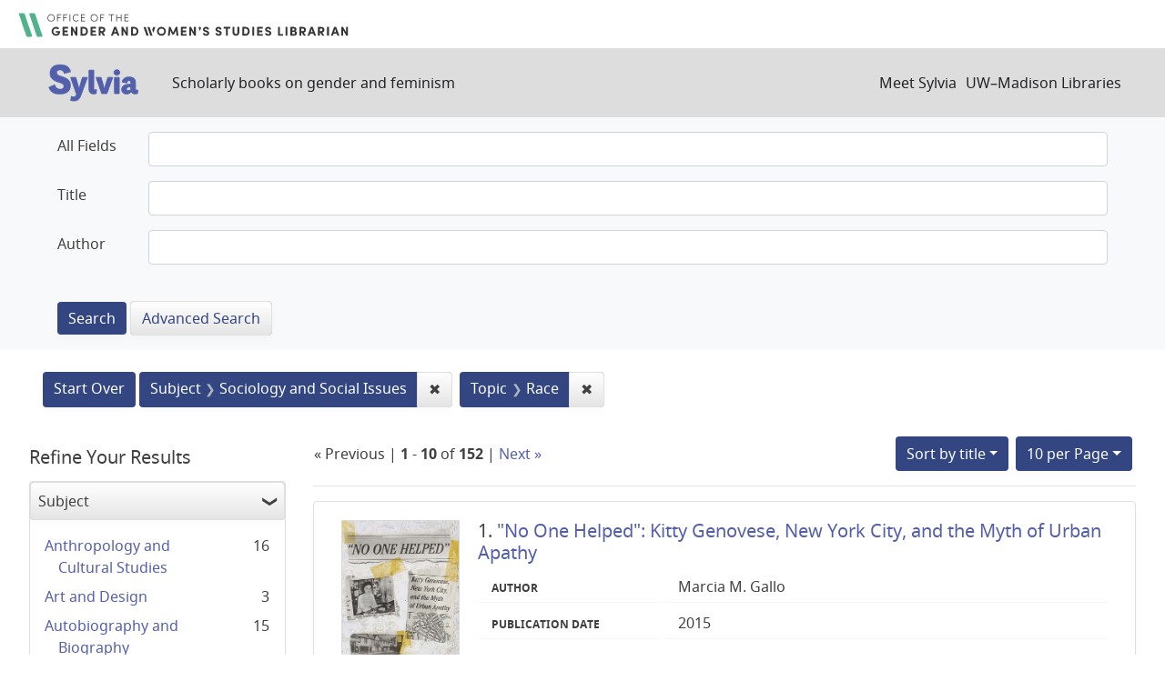

--- FILE ---
content_type: text/html; charset=utf-8
request_url: https://sylvia.library.wisc.edu/?f%5Bcontenttopic_ssim%5D%5B%5D=Race&f%5Bmainsubject_ssim%5D%5B%5D=Sociology+and+Social+Issues&per_page=10&sort=title_ssi+asc%2C+year_tesi+desc
body_size: 61088
content:

<!DOCTYPE html>
<html class="no-js" lang="en">
  <head>
    <meta charset="utf-8">
    <meta http-equiv="Content-Type" content="text/html; charset=utf-8">
    <meta name="viewport" content="width=device-width, initial-scale=1, shrink-to-fit=no">

    <!-- Internet Explorer use the highest version available -->
    <meta http-equiv="X-UA-Compatible" content="IE=edge">

    <title>Subject: Sociology and Social Issues / Topic: Race - Sylvia Search Results</title>
    <link href="https://sylvia.library.wisc.edu/catalog/opensearch.xml" title="Sylvia" type="application/opensearchdescription+xml" rel="search" />
    <link rel="shortcut icon" type="image/x-icon" href="/assets/favicon-e9836b660c6afb70ad3afe44ae8f84ce8302668a90d5df94ca30fd6f675695a6.ico" />
    <link rel="stylesheet" media="all" href="/assets/application-c5b3948cf99fd266cc1e9c05376c233d2d6077ceaddd7f8c0d0dbcc7c84967c8.css" />
    <script src="/assets/application-9972be758a625a504ea6a4b55b091470d477702bbe0aa68e6ebcf7d404772a3c.js"></script>
    <meta name="csrf-param" content="authenticity_token" />
<meta name="csrf-token" content="ojeTToX4d81TfyHGslWPzcU1vh8fl122WZthZP_SU31a0nB99bYfbnJ4CVSM6BQXDAB9bOHhx2BnZK0mUOftaA" />
      <meta name="totalResults" content="152" />
<meta name="startIndex" content="0" />
<meta name="itemsPerPage" content="10" />

  <link rel="alternate" type="application/rss+xml" title="RSS for results" href="/catalog.rss?f%5Bcontenttopic_ssim%5D%5B%5D=Race&amp;f%5Bmainsubject_ssim%5D%5B%5D=Sociology+and+Social+Issues&amp;per_page=10&amp;sort=title_ssi+asc%2C+year_tesi+desc" />
  <link rel="alternate" type="application/atom+xml" title="Atom for results" href="/catalog.atom?f%5Bcontenttopic_ssim%5D%5B%5D=Race&amp;f%5Bmainsubject_ssim%5D%5B%5D=Sociology+and+Social+Issues&amp;per_page=10&amp;sort=title_ssi+asc%2C+year_tesi+desc" />
  <link rel="alternate" type="application/json" title="JSON" href="/catalog.json?f%5Bcontenttopic_ssim%5D%5B%5D=Race&amp;f%5Bmainsubject_ssim%5D%5B%5D=Sociology+and+Social+Issues&amp;per_page=10&amp;sort=title_ssi+asc%2C+year_tesi+desc" />

      <script async src="https://www.googletagmanager.com/gtag/js?id=G-SR94828WZQ"></script>
      <script>
        window.dataLayer = window.dataLayer || [];
        function gtag(){dataLayer.push(arguments);}
        gtag('js', new Date());
        gtag('config', 'G-SR94828WZQ', {'cookie_domain': 'library.wisc.edu'});
      </script>
  </head>
  <body class="blacklight-catalog blacklight-catalog-index">
    <nav id="skip-link" role="navigation" aria-label="Skip links">
      <a class="element-invisible element-focusable rounded-bottom py-2 px-3" data-turbolinks="false" href="#search_field">Skip to search</a>
      <a class="element-invisible element-focusable rounded-bottom py-2 px-3" data-turbolinks="false" href="#main-container">Skip to main content</a>
          <a class="element-invisible element-focusable rounded-bottom py-2 px-3" data-turbolinks="false" href="#documents">Skip to first result</a>

    </nav>
    <div id="gws_banner" class="container">
  <h1><a href="https://www.library.wisc.edu/gwslibrarian/"><img alt="" aria-hidden="true" src="/assets/gwsl-wordmark-aq-fb0ff463e8813cd54441305dfb4154ce252d63b19021bc086bb00637cf9b6730.svg" /><span class="hide_text">Office of the Gender and Woman's Studies Librarian</span></a></h1>
</div>
<nav class="navbar navbar-expand-md navbar-dark bg-dark topbar" role="navigation">
  <div class="container">
    <a class="mb-0 navbar-brand" href="/">
      <span class="hide_text">Sylvia</span>
      <img alt="" aria-hidden="true" src="/assets/gwsl-sylvia-logo-631e976c67ddeb1327968a3fe3ede877b7adf2fb5a03fb747a010a2d8dbd7de1.svg" />
    </a> <span class="navbar-application-tagline">Scholarly books on gender and feminism</span>
    <button class="navbar-toggler navbar-toggler-right" type="button" data-toggle="collapse" data-target="#user-util-collapse" aria-controls="user-util-collapse" aria-expanded="false" aria-label="Toggle navigation">
      <span class="navbar-toggler-icon"></span>
    </button>

    <div class="collapse navbar-collapse justify-content-md-end" id="user-util-collapse">
      <!--Left blank to remove login button-->
<nav class="nav_links">
	  <a href="/s/meet_sylvia">Meet Sylvia</a><a href="https://www.library.wisc.edu/">UW&ndash;Madison Libraries</a>
</nav>
    </div>
  </div>
</nav>

<div class="navbar-search navbar navbar-light bg-light" role="navigation">
  <div class="container">
    <div class="advanced-search-form col-sm-12">
  <div class="row">
    <section class="col-md-12">
      <div class="row">
        <div class="col-md-12">
<form class="advanced form-horizontal" action="/catalog" accept-charset="UTF-8" method="get">
<input type="hidden" name="op" value="AND" />
  <div id="input_criteria">
    <div id="query_cirteria">
  <div id="advanced_search">
      <div class="form-group advanced-search-field">
      <label class="col-sm-3-uw control-label" for="all_text_teimv">All Fields</label>
      <div class="col-sm-9-uw">
        <input type="text" name="all_text_teimv" id="all_text_teimv" class="form-control form-control-uw" />
      </div>
  </div>
  <div class="form-group advanced-search-field">
      <label class="col-sm-3-uw control-label" for="title">Title</label>
      <div class="col-sm-9-uw">
        <input type="text" name="title" id="title" class="form-control form-control-uw" />
      </div>
  </div>
  <div class="form-group advanced-search-field">
      <label class="col-sm-3-uw control-label" for="author">Author</label>
      <div class="col-sm-9-uw">
        <input type="text" name="author" id="author" class="form-control form-control-uw" />
      </div>
  </div>

  </div>
  <input type="hidden" name="search_field" id="search_field" value="advanced" autocomplete="off" />
      <div class="col-sm-3-uw"> </div>
      <div class="submit-buttons col-sm-9-uw">
        <input type="submit" name="commit" value="Search" class="btn btn-primary advanced-search-submit" id="advanced-search-submit" data-disable-with="Search" />
        <a class="advanced_search btn btn-secondary" href="/advanced">Advanced Search</a>
      </div>
    </div>
  </div>
</div>
</form>        </div>
      </div>
    </section>
  </div>
</div>
  </div>
</div>


  <main id="main-container" class="container" role="main" aria-label="Main content">
      <h1 class="sr-only visually-hidden top-content-title">Search</h1>

      <div id="appliedParams" class="clearfix constraints-container">
      <h2 class="sr-only visually-hidden">Search Constraints</h2>

      <a class="catalog_startOverLink btn btn-primary" href="/">Start Over</a>

      <span class="constraints-label sr-only visually-hidden">You searched for:</span>
      
<span class="btn-group applied-filter constraint filter filter-mainsubject_ssim">
  <span class="constraint-value btn btn-outline-secondary">
      <span class="filter-name">Subject</span>
      <span class="filter-value" title="Sociology and Social Issues">Sociology and Social Issues</span>
  </span>
    <a class="btn btn-outline-secondary remove" href="/?f%5Bcontenttopic_ssim%5D%5B%5D=Race&amp;per_page=10&amp;sort=title_ssi+asc%2C+year_tesi+desc">
      <span class="remove-icon" aria-hidden="true">✖</span>
      <span class="sr-only visually-hidden">
        Remove constraint Subject: Sociology and Social Issues
      </span>
</a></span>



<span class="btn-group applied-filter constraint filter filter-contenttopic_ssim">
  <span class="constraint-value btn btn-outline-secondary">
      <span class="filter-name">Topic</span>
      <span class="filter-value" title="Race">Race</span>
  </span>
    <a class="btn btn-outline-secondary remove" href="/?f%5Bmainsubject_ssim%5D%5B%5D=Sociology+and+Social+Issues&amp;per_page=10&amp;sort=title_ssi+asc%2C+year_tesi+desc">
      <span class="remove-icon" aria-hidden="true">✖</span>
      <span class="sr-only visually-hidden">
        Remove constraint Topic: Race
      </span>
</a></span>


    </div>



    <div class="row">
  <div class="col-md-12">
    <div id="main-flashes">
      <div class="flash_messages">
    
    
    
    
</div>

    </div>
  </div>
</div>


    <div class="row">
          <section id="content" class="col-lg-9 order-last" aria-label="search results">
      
  





<div id="sortAndPerPage" class="sort-pagination d-md-flex justify-content-between" role="navigation" aria-label="Results navigation">
  <section class="pagination">
        <div class="page-links">
      &laquo; Previous | 
      <span class="page-entries">
        <strong>1</strong> - <strong>10</strong> of <strong>152</strong>
      </span> | 
      <a rel="next" href="/?f%5Bcontenttopic_ssim%5D%5B%5D=Race&amp;f%5Bmainsubject_ssim%5D%5B%5D=Sociology+and+Social+Issues&amp;page=2&amp;per_page=10&amp;sort=title_ssi+asc%2C+year_tesi+desc">Next &raquo;</a>

    </div>

</section>

  <div class="search-widgets">
          <div id="sort-dropdown" class="btn-group sort-dropdown">
  <button name="button" type="submit" class="btn btn-outline-secondary dropdown-toggle" aria-expanded="false" data-toggle="dropdown" data-bs-toggle="dropdown">Sort<span class="d-none d-sm-inline"> by title</span><span class="caret"></span></button>

  <div class="dropdown-menu" role="menu">
      <a class="dropdown-item " role="menuitem" href="/?f%5Bcontenttopic_ssim%5D%5B%5D=Race&amp;f%5Bmainsubject_ssim%5D%5B%5D=Sociology+and+Social+Issues&amp;per_page=10&amp;sort=score+desc%2C+title_ssi+asc">relevance</a>
      <a class="dropdown-item " role="menuitem" href="/?f%5Bcontenttopic_ssim%5D%5B%5D=Race&amp;f%5Bmainsubject_ssim%5D%5B%5D=Sociology+and+Social+Issues&amp;per_page=10&amp;sort=year_tesi+desc%2C+title_ssi+asc">year</a>
      <a class="dropdown-item " role="menuitem" href="/?f%5Bcontenttopic_ssim%5D%5B%5D=Race&amp;f%5Bmainsubject_ssim%5D%5B%5D=Sociology+and+Social+Issues&amp;per_page=10&amp;sort=creator_ssi+asc%2C+title_sssi+asc">author</a>
      <a class="dropdown-item active" role="menuitem" aria-current="page" href="/?f%5Bcontenttopic_ssim%5D%5B%5D=Race&amp;f%5Bmainsubject_ssim%5D%5B%5D=Sociology+and+Social+Issues&amp;per_page=10&amp;sort=title_ssi+asc%2C+year_tesi+desc">title</a>
  </div>
</div>



          <span class="sr-only visually-hidden">Number of results to display per page</span>
  <div id="per_page-dropdown" class="btn-group per_page-dropdown">
  <button name="button" type="submit" class="btn btn-outline-secondary dropdown-toggle" aria-expanded="false" data-toggle="dropdown" data-bs-toggle="dropdown">10<span class="sr-only"> per Page</span> per Page<span class="caret"></span></button>

  <div class="dropdown-menu" role="menu">
      <a class="dropdown-item active" role="menuitem" aria-current="page" href="/?f%5Bcontenttopic_ssim%5D%5B%5D=Race&amp;f%5Bmainsubject_ssim%5D%5B%5D=Sociology+and+Social+Issues&amp;per_page=10&amp;sort=title_ssi+asc%2C+year_tesi+desc">10<span class="sr-only"> per Page</span></a>
      <a class="dropdown-item " role="menuitem" href="/?f%5Bcontenttopic_ssim%5D%5B%5D=Race&amp;f%5Bmainsubject_ssim%5D%5B%5D=Sociology+and+Social+Issues&amp;per_page=20&amp;sort=title_ssi+asc%2C+year_tesi+desc">20<span class="sr-only"> per Page</span></a>
      <a class="dropdown-item " role="menuitem" href="/?f%5Bcontenttopic_ssim%5D%5B%5D=Race&amp;f%5Bmainsubject_ssim%5D%5B%5D=Sociology+and+Social+Issues&amp;per_page=50&amp;sort=title_ssi+asc%2C+year_tesi+desc">50<span class="sr-only"> per Page</span></a>
      <a class="dropdown-item " role="menuitem" href="/?f%5Bcontenttopic_ssim%5D%5B%5D=Race&amp;f%5Bmainsubject_ssim%5D%5B%5D=Sociology+and+Social+Issues&amp;per_page=100&amp;sort=title_ssi+asc%2C+year_tesi+desc">100<span class="sr-only"> per Page</span></a>
  </div>
</div>


        

</div>
</div>


<h2 class="sr-only visually-hidden">Search Results</h2>

  <div id="documents" class="documents-list">
  
<article class="doc-grid document blacklight-citation document-position-0 " data-document-counter="0" itemscope itemtype="http://schema.org/Thing">
	<img src="/cover_images/no-one-helped-gallo-2015-cover.jpg" alt=""/>
	<div>
  <header class="documentHeader row">

  <h3 class="index_title document-title-heading col-md-12">
      <span class="document-counter">
        1. 
      </span>
    <a data-context-href="/catalog/SYL1745/track?counter=1&amp;document_id=SYL1745&amp;per_page=10&amp;search_id=39411694" href="/catalog/SYL1745">"No One Helped": Kitty Genovese, New York City, and the Myth of Urban Apathy</a>
  </h3>

  

</header>


<dl class="document-metadata dl-invert row">
  
        <dt class="blacklight-creatorindex_ssi col-md-3">Author</dt>
        <dd class="blacklight-creatorindex_ssi col-md-9">Marcia M. Gallo</dd>
	    	<dt class="blacklight-year_tesi col-md-3">Publication date</dt>
	    	<dd class="blacklight-year_tesi col-md-9">2015</dd>

</dl>
  </div>
</article>

<article class="doc-grid document blacklight-citation document-position-1 " data-document-counter="1" itemscope itemtype="http://schema.org/Thing">
	<img src="/cover_images/black-womens-history-of-united-states-berry-gross-2020-cover.jpg" alt=""/>
	<div>
  <header class="documentHeader row">

  <h3 class="index_title document-title-heading col-md-12">
      <span class="document-counter">
        2. 
      </span>
    <a data-context-href="/catalog/SYL1863/track?counter=2&amp;document_id=SYL1863&amp;per_page=10&amp;search_id=39411694" href="/catalog/SYL1863">A Black Women's History of the United States</a>
  </h3>

  

</header>


<dl class="document-metadata dl-invert row">
  
        <dt class="blacklight-creatorindex_ssi col-md-3">Author</dt>
        <dd class="blacklight-creatorindex_ssi col-md-9">Daina Ramey Berry and Kali Nicole Gross</dd>
	    	<dt class="blacklight-year_tesi col-md-3">Publication date</dt>
	    	<dd class="blacklight-year_tesi col-md-9">2020</dd>

</dl>
  </div>
</article>

<article class="doc-grid document blacklight-citation document-position-2 " data-document-counter="2" itemscope itemtype="http://schema.org/Thing">
	<img src="/cover_images/abandoned-families-seefeldt-2017-cover.jpg" alt=""/>
	<div>
  <header class="documentHeader row">

  <h3 class="index_title document-title-heading col-md-12">
      <span class="document-counter">
        3. 
      </span>
    <a data-context-href="/catalog/SYL1675/track?counter=3&amp;document_id=SYL1675&amp;per_page=10&amp;search_id=39411694" href="/catalog/SYL1675">Abandoned Families: Social Isolation in the Twenty-First Century</a>
  </h3>

  

</header>


<dl class="document-metadata dl-invert row">
  
        <dt class="blacklight-creatorindex_ssi col-md-3">Author</dt>
        <dd class="blacklight-creatorindex_ssi col-md-9">Kristin S. Seefeldt</dd>
	    	<dt class="blacklight-year_tesi col-md-3">Publication date</dt>
	    	<dd class="blacklight-year_tesi col-md-9">2017</dd>

</dl>
  </div>
</article>

<article class="doc-grid document blacklight-citation document-position-3 " data-document-counter="3" itemscope itemtype="http://schema.org/Thing">
	<img src="/cover_images/abortion-under-apartheid-klausen-2015-cover.jpg" alt=""/>
	<div>
  <header class="documentHeader row">

  <h3 class="index_title document-title-heading col-md-12">
      <span class="document-counter">
        4. 
      </span>
    <a data-context-href="/catalog/SYL1820/track?counter=4&amp;document_id=SYL1820&amp;per_page=10&amp;search_id=39411694" href="/catalog/SYL1820">Abortion under Apartheid: Nationalism, Sexuality, and Women's Reproductive Rights in South Africa</a>
  </h3>

  

</header>


<dl class="document-metadata dl-invert row">
  
        <dt class="blacklight-creatorindex_ssi col-md-3">Author</dt>
        <dd class="blacklight-creatorindex_ssi col-md-9">Susanne M. Klausen</dd>
	    	<dt class="blacklight-year_tesi col-md-3">Publication date</dt>
	    	<dd class="blacklight-year_tesi col-md-9">2015</dd>

</dl>
  </div>
</article>

<article class="doc-grid document blacklight-citation document-position-4 " data-document-counter="4" itemscope itemtype="http://schema.org/Thing">
	<img src="/cover_images/adoption-fantasies-mckee-2023-cover.jpg" alt=""/>
	<div>
  <header class="documentHeader row">

  <h3 class="index_title document-title-heading col-md-12">
      <span class="document-counter">
        5. 
      </span>
    <a data-context-href="/catalog/SYL3887/track?counter=5&amp;document_id=SYL3887&amp;per_page=10&amp;search_id=39411694" href="/catalog/SYL3887">Adoption Fantasies: The Fetishization of Asian Adoptees from Girlhood to Womanhood</a>
  </h3>

  

</header>


<dl class="document-metadata dl-invert row">
  
        <dt class="blacklight-creatorindex_ssi col-md-3">Author</dt>
        <dd class="blacklight-creatorindex_ssi col-md-9">Kimberly D. McKee</dd>
	    	<dt class="blacklight-year_tesi col-md-3">Publication date</dt>
	    	<dd class="blacklight-year_tesi col-md-9">2023</dd>

</dl>
  </div>
</article>

<article class="doc-grid document blacklight-citation document-position-5 " data-document-counter="5" itemscope itemtype="http://schema.org/Thing">
	<img src="/cover_images/age-in-america-field-syrett-2015-cover.jpg" alt=""/>
	<div>
  <header class="documentHeader row">

  <h3 class="index_title document-title-heading col-md-12">
      <span class="document-counter">
        6. 
      </span>
    <a data-context-href="/catalog/SYL1903/track?counter=6&amp;document_id=SYL1903&amp;per_page=10&amp;search_id=39411694" href="/catalog/SYL1903">Age in America: The Colonial Era to the Present</a>
  </h3>

  

</header>


<dl class="document-metadata dl-invert row">
  
        <dt class="blacklight-creatorindex_ssi col-md-3">Editor</dt>
        <dd class="blacklight-creatorindex_ssi col-md-9">Corinne T. Field and Nicholas L. Syrett</dd>
	    	<dt class="blacklight-year_tesi col-md-3">Publication date</dt>
	    	<dd class="blacklight-year_tesi col-md-9">2015</dd>

</dl>
  </div>
</article>

<article class="doc-grid document blacklight-citation document-position-6 " data-document-counter="6" itemscope itemtype="http://schema.org/Thing">
	<img src="/cover_images/america-goddam-lindsey-2022-cover.jpg" alt=""/>
	<div>
  <header class="documentHeader row">

  <h3 class="index_title document-title-heading col-md-12">
      <span class="document-counter">
        7. 
      </span>
    <a data-context-href="/catalog/SYL2275/track?counter=7&amp;document_id=SYL2275&amp;per_page=10&amp;search_id=39411694" href="/catalog/SYL2275">America, Goddam: Violence, Black Women, and the Struggle for Justice</a>
  </h3>

  

</header>


<dl class="document-metadata dl-invert row">
  
        <dt class="blacklight-creatorindex_ssi col-md-3">Author</dt>
        <dd class="blacklight-creatorindex_ssi col-md-9">Treva B. Lindsey</dd>
	    	<dt class="blacklight-year_tesi col-md-3">Publication date</dt>
	    	<dd class="blacklight-year_tesi col-md-9">2022</dd>

</dl>
  </div>
</article>

<article class="doc-grid document blacklight-citation document-position-7 " data-document-counter="7" itemscope itemtype="http://schema.org/Thing">
	<img src="/cover_images/asian-americans-on-campus-chou-2016-cover.jpg" alt=""/>
	<div>
  <header class="documentHeader row">

  <h3 class="index_title document-title-heading col-md-12">
      <span class="document-counter">
        8. 
      </span>
    <a data-context-href="/catalog/SYL2151/track?counter=8&amp;document_id=SYL2151&amp;per_page=10&amp;search_id=39411694" href="/catalog/SYL2151">Asian Americans on Campus: Racialized Space and White Power</a>
  </h3>

  

</header>


<dl class="document-metadata dl-invert row">
  
        <dt class="blacklight-creatorindex_ssi col-md-3">Author</dt>
        <dd class="blacklight-creatorindex_ssi col-md-9">Rosalind S. Chou, Kristen Lee, and Simon Ho</dd>
	    	<dt class="blacklight-year_tesi col-md-3">Publication date</dt>
	    	<dd class="blacklight-year_tesi col-md-9">2016</dd>

</dl>
  </div>
</article>

<article class="doc-grid document blacklight-citation document-position-8 " data-document-counter="8" itemscope itemtype="http://schema.org/Thing">
	<img src="/cover_images/beyond-civil-rights-geary-2015-cover.jpg" alt=""/>
	<div>
  <header class="documentHeader row">

  <h3 class="index_title document-title-heading col-md-12">
      <span class="document-counter">
        9. 
      </span>
    <a data-context-href="/catalog/SYL2396/track?counter=9&amp;document_id=SYL2396&amp;per_page=10&amp;search_id=39411694" href="/catalog/SYL2396">Beyond Civil Rights: The Moynihan Report and Its Legacy</a>
  </h3>

  

</header>


<dl class="document-metadata dl-invert row">
  
        <dt class="blacklight-creatorindex_ssi col-md-3">Author</dt>
        <dd class="blacklight-creatorindex_ssi col-md-9">Daniel Geary</dd>
	    	<dt class="blacklight-year_tesi col-md-3">Publication date</dt>
	    	<dd class="blacklight-year_tesi col-md-9">2015</dd>

</dl>
  </div>
</article>

<article class="doc-grid document blacklight-citation document-position-9 " data-document-counter="9" itemscope itemtype="http://schema.org/Thing">
	<img src="/cover_images/beyond-the-pale-ware-2015-cover.jpg" alt=""/>
	<div>
  <header class="documentHeader row">

  <h3 class="index_title document-title-heading col-md-12">
      <span class="document-counter">
        10. 
      </span>
    <a data-context-href="/catalog/SYL1721/track?counter=10&amp;document_id=SYL1721&amp;per_page=10&amp;search_id=39411694" href="/catalog/SYL1721">Beyond the Pale: White Women, Racism, and History</a>
  </h3>

  

</header>


<dl class="document-metadata dl-invert row">
  
        <dt class="blacklight-creatorindex_ssi col-md-3">Author</dt>
        <dd class="blacklight-creatorindex_ssi col-md-9">Vron Ware</dd>
	    	<dt class="blacklight-year_tesi col-md-3">Publication date</dt>
	    	<dd class="blacklight-year_tesi col-md-9">2015</dd>

</dl>
  </div>
</article>

</div>


 <div class="row record-padding">
  <div class="col-md-12">
    <section class="pagination" aria-label="pagination links">
    <ul class="pagination">
        <li class="page-item disabled">
      <a rel="prev" onclick="return false;" class="page-link" aria-label="Go to previous page" href="#">&laquo; Previous</a>
    </li>


        <li class="page-item">
      <a rel="next" class="page-link" aria-label="Go to next page" href="/?f%5Bcontenttopic_ssim%5D%5B%5D=Race&amp;f%5Bmainsubject_ssim%5D%5B%5D=Sociology+and+Social+Issues&amp;page=2&amp;per_page=10&amp;sort=title_ssi+asc%2C+year_tesi+desc">Next &raquo;</a>
    </li>

        
<li class="page-item active">
    <span class="page-link" aria-label="Current Page, Page 1" aria-current="true">1</span>
</li>


        
<li class="page-item ">
    <a rel="next" class="page-link" aria-label="Go to page 2" href="/?f%5Bcontenttopic_ssim%5D%5B%5D=Race&amp;f%5Bmainsubject_ssim%5D%5B%5D=Sociology+and+Social+Issues&amp;page=2&amp;per_page=10&amp;sort=title_ssi+asc%2C+year_tesi+desc">2</a>
</li>


        
<li class="page-item ">
    <a class="page-link" aria-label="Go to page 3" href="/?f%5Bcontenttopic_ssim%5D%5B%5D=Race&amp;f%5Bmainsubject_ssim%5D%5B%5D=Sociology+and+Social+Issues&amp;page=3&amp;per_page=10&amp;sort=title_ssi+asc%2C+year_tesi+desc">3</a>
</li>


        
<li class="page-item ">
    <a class="page-link" aria-label="Go to page 4" href="/?f%5Bcontenttopic_ssim%5D%5B%5D=Race&amp;f%5Bmainsubject_ssim%5D%5B%5D=Sociology+and+Social+Issues&amp;page=4&amp;per_page=10&amp;sort=title_ssi+asc%2C+year_tesi+desc">4</a>
</li>


        
<li class="page-item ">
    <a class="page-link" aria-label="Go to page 5" href="/?f%5Bcontenttopic_ssim%5D%5B%5D=Race&amp;f%5Bmainsubject_ssim%5D%5B%5D=Sociology+and+Social+Issues&amp;page=5&amp;per_page=10&amp;sort=title_ssi+asc%2C+year_tesi+desc">5</a>
</li>


        <li class="page-item disabled">
  <span class="page-link">…</span>
</li>


        
<li class="page-item ">
    <a class="page-link" aria-label="Go to page 15" href="/?f%5Bcontenttopic_ssim%5D%5B%5D=Race&amp;f%5Bmainsubject_ssim%5D%5B%5D=Sociology+and+Social+Issues&amp;page=15&amp;per_page=10&amp;sort=title_ssi+asc%2C+year_tesi+desc">15</a>
</li>


        
<li class="page-item ">
    <a class="page-link" aria-label="Go to page 16" href="/?f%5Bcontenttopic_ssim%5D%5B%5D=Race&amp;f%5Bmainsubject_ssim%5D%5B%5D=Sociology+and+Social+Issues&amp;page=16&amp;per_page=10&amp;sort=title_ssi+asc%2C+year_tesi+desc">16</a>
</li>


  </ul>

</section>
  </div>
 </div>



    </section>

    <section id="sidebar" class="page-sidebar col-lg-3 order-first" aria-label="limit your search">
          <div id="facets" class="facets sidenav facets-toggleable-md">
  <div class="facets-header">
    <h2 class="facets-heading">Refine Your Results</h2>

    <button class="navbar-toggler navbar-toggler-right" type="button" data-toggle="collapse" data-target="#facet-panel-collapse" data-bs-toggle="collapse" data-bs-target="#facet-panel-collapse" aria-controls="facet-panel-collapse" aria-expanded="false" aria-label="Toggle facets">
      <span class="navbar-toggler-icon"></span>
</button>  </div>

  <div id="facet-panel-collapse" class="facets-collapse collapse">
      <div class="card facet-limit blacklight-mainsubject_ssim facet-limit-active">
  <h3 class="card-header p-0 facet-field-heading" id="facet-mainsubject_ssim-header">
    <button
      type="button"
      class="btn w-100 d-block btn-block p-2 text-start text-left collapse-toggle "
      data-toggle="collapse"
      data-bs-toggle="collapse"
      data-target="#facet-mainsubject_ssim"
      data-bs-target="#facet-mainsubject_ssim"
      aria-expanded="true"
    >
          Subject

    </button>
  </h3>
  <div id="facet-mainsubject_ssim" aria-labelledby="facet-mainsubject_ssim-header" class="panel-collapse facet-content collapse show">
    <div class="card-body">
              
    <ul class="facet-values list-unstyled">
      <li><span class="facet-label"><a class="facet-select" rel="nofollow" href="/?f%5Bcontenttopic_ssim%5D%5B%5D=Race&amp;f%5Bmainsubject_ssim%5D%5B%5D=Sociology+and+Social+Issues&amp;f%5Bmainsubject_ssim%5D%5B%5D=Anthropology+and+Cultural+Studies&amp;per_page=10&amp;sort=title_ssi+asc%2C+year_tesi+desc">Anthropology and Cultural Studies</a></span><span class="facet-count">16</span></li><li><span class="facet-label"><a class="facet-select" rel="nofollow" href="/?f%5Bcontenttopic_ssim%5D%5B%5D=Race&amp;f%5Bmainsubject_ssim%5D%5B%5D=Sociology+and+Social+Issues&amp;f%5Bmainsubject_ssim%5D%5B%5D=Art+and+Design&amp;per_page=10&amp;sort=title_ssi+asc%2C+year_tesi+desc">Art and Design</a></span><span class="facet-count">3</span></li><li><span class="facet-label"><a class="facet-select" rel="nofollow" href="/?f%5Bcontenttopic_ssim%5D%5B%5D=Race&amp;f%5Bmainsubject_ssim%5D%5B%5D=Sociology+and+Social+Issues&amp;f%5Bmainsubject_ssim%5D%5B%5D=Autobiography+and+Biography&amp;per_page=10&amp;sort=title_ssi+asc%2C+year_tesi+desc">Autobiography and Biography</a></span><span class="facet-count">15</span></li><li><span class="facet-label"><a class="facet-select" rel="nofollow" href="/?f%5Bcontenttopic_ssim%5D%5B%5D=Race&amp;f%5Bmainsubject_ssim%5D%5B%5D=Sociology+and+Social+Issues&amp;f%5Bmainsubject_ssim%5D%5B%5D=Business+and+Work&amp;per_page=10&amp;sort=title_ssi+asc%2C+year_tesi+desc">Business and Work</a></span><span class="facet-count">12</span></li><li><span class="facet-label"><a class="facet-select" rel="nofollow" href="/?f%5Bcontenttopic_ssim%5D%5B%5D=Race&amp;f%5Bmainsubject_ssim%5D%5B%5D=Sociology+and+Social+Issues&amp;f%5Bmainsubject_ssim%5D%5B%5D=Economics&amp;per_page=10&amp;sort=title_ssi+asc%2C+year_tesi+desc">Economics</a></span><span class="facet-count">2</span></li><li><span class="facet-label"><a class="facet-select" rel="nofollow" href="/?f%5Bcontenttopic_ssim%5D%5B%5D=Race&amp;f%5Bmainsubject_ssim%5D%5B%5D=Sociology+and+Social+Issues&amp;f%5Bmainsubject_ssim%5D%5B%5D=Education&amp;per_page=10&amp;sort=title_ssi+asc%2C+year_tesi+desc">Education</a></span><span class="facet-count">9</span></li><li><span class="facet-label"><a class="facet-select" rel="nofollow" href="/?f%5Bcontenttopic_ssim%5D%5B%5D=Race&amp;f%5Bmainsubject_ssim%5D%5B%5D=Sociology+and+Social+Issues&amp;f%5Bmainsubject_ssim%5D%5B%5D=Feminism+and+Women%27s+Rights&amp;per_page=10&amp;sort=title_ssi+asc%2C+year_tesi+desc">Feminism and Women&#39;s Rights</a></span><span class="facet-count">34</span></li><li><span class="facet-label"><a class="facet-select" rel="nofollow" href="/?f%5Bcontenttopic_ssim%5D%5B%5D=Race&amp;f%5Bmainsubject_ssim%5D%5B%5D=Sociology+and+Social+Issues&amp;f%5Bmainsubject_ssim%5D%5B%5D=Film+and+Television&amp;per_page=10&amp;sort=title_ssi+asc%2C+year_tesi+desc">Film and Television</a></span><span class="facet-count">4</span></li><li><span class="facet-label"><a class="facet-select" rel="nofollow" href="/?f%5Bcontenttopic_ssim%5D%5B%5D=Race&amp;f%5Bmainsubject_ssim%5D%5B%5D=Sociology+and+Social+Issues&amp;f%5Bmainsubject_ssim%5D%5B%5D=Health+and+Medicine&amp;per_page=10&amp;sort=title_ssi+asc%2C+year_tesi+desc">Health and Medicine</a></span><span class="facet-count">12</span></li><li><span class="facet-label"><a class="facet-select" rel="nofollow" href="/?f%5Bcontenttopic_ssim%5D%5B%5D=Race&amp;f%5Bmainsubject_ssim%5D%5B%5D=Sociology+and+Social+Issues&amp;f%5Bmainsubject_ssim%5D%5B%5D=History&amp;per_page=10&amp;sort=title_ssi+asc%2C+year_tesi+desc">History</a></span><span class="facet-count">22</span></li><li><span class="facet-label"><a class="facet-select" rel="nofollow" href="/?f%5Bcontenttopic_ssim%5D%5B%5D=Race&amp;f%5Bmainsubject_ssim%5D%5B%5D=Sociology+and+Social+Issues&amp;f%5Bmainsubject_ssim%5D%5B%5D=Law&amp;per_page=10&amp;sort=title_ssi+asc%2C+year_tesi+desc">Law</a></span><span class="facet-count">10</span></li><li><span class="facet-label"><a class="facet-select" rel="nofollow" href="/?f%5Bcontenttopic_ssim%5D%5B%5D=Race&amp;f%5Bmainsubject_ssim%5D%5B%5D=Sociology+and+Social+Issues&amp;f%5Bmainsubject_ssim%5D%5B%5D=Lesbian+Studies&amp;per_page=10&amp;sort=title_ssi+asc%2C+year_tesi+desc">Lesbian Studies</a></span><span class="facet-count">3</span></li><li><span class="facet-label"><a class="facet-select" rel="nofollow" href="/?f%5Bcontenttopic_ssim%5D%5B%5D=Race&amp;f%5Bmainsubject_ssim%5D%5B%5D=Sociology+and+Social+Issues&amp;f%5Bmainsubject_ssim%5D%5B%5D=Literature+and+Literary+Criticism&amp;per_page=10&amp;sort=title_ssi+asc%2C+year_tesi+desc">Literature and Literary Criticism</a></span><span class="facet-count">4</span></li><li><span class="facet-label"><a class="facet-select" rel="nofollow" href="/?f%5Bcontenttopic_ssim%5D%5B%5D=Race&amp;f%5Bmainsubject_ssim%5D%5B%5D=Sociology+and+Social+Issues&amp;f%5Bmainsubject_ssim%5D%5B%5D=Media+and+Popular+Culture&amp;per_page=10&amp;sort=title_ssi+asc%2C+year_tesi+desc">Media and Popular Culture</a></span><span class="facet-count">15</span></li><li><span class="facet-label"><a class="facet-select" rel="nofollow" href="/?f%5Bcontenttopic_ssim%5D%5B%5D=Race&amp;f%5Bmainsubject_ssim%5D%5B%5D=Sociology+and+Social+Issues&amp;f%5Bmainsubject_ssim%5D%5B%5D=Music&amp;per_page=10&amp;sort=title_ssi+asc%2C+year_tesi+desc">Music</a></span><span class="facet-count">1</span></li><li><span class="facet-label"><a class="facet-select" rel="nofollow" href="/?f%5Bcontenttopic_ssim%5D%5B%5D=Race&amp;f%5Bmainsubject_ssim%5D%5B%5D=Sociology+and+Social+Issues&amp;f%5Bmainsubject_ssim%5D%5B%5D=Philosophy%2C+Critical+Theory%2C+and+Social+Criticism&amp;per_page=10&amp;sort=title_ssi+asc%2C+year_tesi+desc">Philosophy, Critical Theory, and Social Criticism</a></span><span class="facet-count">3</span></li><li><span class="facet-label"><a class="facet-select" rel="nofollow" href="/?f%5Bcontenttopic_ssim%5D%5B%5D=Race&amp;f%5Bmainsubject_ssim%5D%5B%5D=Sociology+and+Social+Issues&amp;f%5Bmainsubject_ssim%5D%5B%5D=Politics&amp;per_page=10&amp;sort=title_ssi+asc%2C+year_tesi+desc">Politics</a></span><span class="facet-count">42</span></li><li><span class="facet-label"><a class="facet-select" rel="nofollow" href="/?f%5Bcontenttopic_ssim%5D%5B%5D=Race&amp;f%5Bmainsubject_ssim%5D%5B%5D=Sociology+and+Social+Issues&amp;f%5Bmainsubject_ssim%5D%5B%5D=Psychology&amp;per_page=10&amp;sort=title_ssi+asc%2C+year_tesi+desc">Psychology</a></span><span class="facet-count">1</span></li><li><span class="facet-label"><a class="facet-select" rel="nofollow" href="/?f%5Bcontenttopic_ssim%5D%5B%5D=Race&amp;f%5Bmainsubject_ssim%5D%5B%5D=Sociology+and+Social+Issues&amp;f%5Bmainsubject_ssim%5D%5B%5D=Reference&amp;per_page=10&amp;sort=title_ssi+asc%2C+year_tesi+desc">Reference</a></span><span class="facet-count">2</span></li><li><span class="facet-label"><a class="facet-select" rel="nofollow" href="/?f%5Bcontenttopic_ssim%5D%5B%5D=Race&amp;f%5Bmainsubject_ssim%5D%5B%5D=Sociology+and+Social+Issues&amp;f%5Bmainsubject_ssim%5D%5B%5D=Religion+and+Spirituality&amp;per_page=10&amp;sort=title_ssi+asc%2C+year_tesi+desc">Religion and Spirituality</a></span><span class="facet-count">4</span></li><li><span class="facet-label"><a class="facet-select" rel="nofollow" href="/?f%5Bcontenttopic_ssim%5D%5B%5D=Race&amp;f%5Bmainsubject_ssim%5D%5B%5D=Sociology+and+Social+Issues&amp;f%5Bmainsubject_ssim%5D%5B%5D=Science%2C+Environment%2C+Mathematics%2C+and+Technology&amp;per_page=10&amp;sort=title_ssi+asc%2C+year_tesi+desc">Science, Environment, Mathematics, and Technology</a></span><span class="facet-count">5</span></li><li><span class="facet-label"><a class="facet-select" rel="nofollow" href="/?f%5Bcontenttopic_ssim%5D%5B%5D=Race&amp;f%5Bmainsubject_ssim%5D%5B%5D=Sociology+and+Social+Issues&amp;f%5Bmainsubject_ssim%5D%5B%5D=Sexuality&amp;per_page=10&amp;sort=title_ssi+asc%2C+year_tesi+desc">Sexuality</a></span><span class="facet-count">19</span></li><li><span class="facet-label"><span class="selected">Sociology and Social Issues</span><a class="remove" rel="nofollow" href="/?f%5Bcontenttopic_ssim%5D%5B%5D=Race&amp;per_page=10&amp;sort=title_ssi+asc%2C+year_tesi+desc"><span class="remove-icon" aria-hidden="true">✖</span><span class="sr-only visually-hidden">[remove]</span></a></span><span class="selected facet-count">152</span></li><li><span class="facet-label"><a class="facet-select" rel="nofollow" href="/?f%5Bcontenttopic_ssim%5D%5B%5D=Race&amp;f%5Bmainsubject_ssim%5D%5B%5D=Sociology+and+Social+Issues&amp;f%5Bmainsubject_ssim%5D%5B%5D=Sports%2C+Hobbies%2C+Recreation%2C+and+Travel&amp;per_page=10&amp;sort=title_ssi+asc%2C+year_tesi+desc">Sports, Hobbies, Recreation, and Travel</a></span><span class="facet-count">1</span></li><li><span class="facet-label"><a class="facet-select" rel="nofollow" href="/?f%5Bcontenttopic_ssim%5D%5B%5D=Race&amp;f%5Bmainsubject_ssim%5D%5B%5D=Sociology+and+Social+Issues&amp;f%5Bmainsubject_ssim%5D%5B%5D=Theater&amp;per_page=10&amp;sort=title_ssi+asc%2C+year_tesi+desc">Theater</a></span><span class="facet-count">1</span></li>
    </ul>




    </div>
  </div>
</div>

<div class="card facet-limit blacklight-contenttopic_ssim facet-limit-active">
  <h3 class="card-header p-0 facet-field-heading" id="facet-contenttopic_ssim-header">
    <button
      type="button"
      class="btn w-100 d-block btn-block p-2 text-start text-left collapse-toggle "
      data-toggle="collapse"
      data-bs-toggle="collapse"
      data-target="#facet-contenttopic_ssim"
      data-bs-target="#facet-contenttopic_ssim"
      aria-expanded="true"
    >
          Topic

    </button>
  </h3>
  <div id="facet-contenttopic_ssim" aria-labelledby="facet-contenttopic_ssim-header" class="panel-collapse facet-content collapse show">
    <div class="card-body">
              
    <ul class="facet-values list-unstyled">
      <li><span class="facet-label"><a class="facet-select" rel="nofollow" href="/?f%5Bcontenttopic_ssim%5D%5B%5D=Race&amp;f%5Bcontenttopic_ssim%5D%5B%5D=Activism&amp;f%5Bmainsubject_ssim%5D%5B%5D=Sociology+and+Social+Issues&amp;per_page=10&amp;sort=title_ssi+asc%2C+year_tesi+desc">Activism</a></span><span class="facet-count">22</span></li><li><span class="facet-label"><a class="facet-select" rel="nofollow" href="/?f%5Bcontenttopic_ssim%5D%5B%5D=Race&amp;f%5Bcontenttopic_ssim%5D%5B%5D=Feminism&amp;f%5Bmainsubject_ssim%5D%5B%5D=Sociology+and+Social+Issues&amp;per_page=10&amp;sort=title_ssi+asc%2C+year_tesi+desc">Feminism</a></span><span class="facet-count">50</span></li><li><span class="facet-label"><a class="facet-select" rel="nofollow" href="/?f%5Bcontenttopic_ssim%5D%5B%5D=Race&amp;f%5Bcontenttopic_ssim%5D%5B%5D=Gender+Equity&amp;f%5Bmainsubject_ssim%5D%5B%5D=Sociology+and+Social+Issues&amp;per_page=10&amp;sort=title_ssi+asc%2C+year_tesi+desc">Gender Equity</a></span><span class="facet-count">7</span></li><li><span class="facet-label"><a class="facet-select" rel="nofollow" href="/?f%5Bcontenttopic_ssim%5D%5B%5D=Race&amp;f%5Bcontenttopic_ssim%5D%5B%5D=Gender+Identity&amp;f%5Bmainsubject_ssim%5D%5B%5D=Sociology+and+Social+Issues&amp;per_page=10&amp;sort=title_ssi+asc%2C+year_tesi+desc">Gender Identity</a></span><span class="facet-count">21</span></li><li><span class="facet-label"><a class="facet-select" rel="nofollow" href="/?f%5Bcontenttopic_ssim%5D%5B%5D=Race&amp;f%5Bcontenttopic_ssim%5D%5B%5D=Human+Rights&amp;f%5Bmainsubject_ssim%5D%5B%5D=Sociology+and+Social+Issues&amp;per_page=10&amp;sort=title_ssi+asc%2C+year_tesi+desc">Human Rights</a></span><span class="facet-count">16</span></li><li><span class="facet-label"><a class="facet-select" rel="nofollow" href="/?f%5Bcontenttopic_ssim%5D%5B%5D=Race&amp;f%5Bcontenttopic_ssim%5D%5B%5D=LGBTQ%2B&amp;f%5Bmainsubject_ssim%5D%5B%5D=Sociology+and+Social+Issues&amp;per_page=10&amp;sort=title_ssi+asc%2C+year_tesi+desc">LGBTQ+</a></span><span class="facet-count">25</span></li><li><span class="facet-label"><a class="facet-select" rel="nofollow" href="/?f%5Bcontenttopic_ssim%5D%5B%5D=Race&amp;f%5Bcontenttopic_ssim%5D%5B%5D=Peace+and+War&amp;f%5Bmainsubject_ssim%5D%5B%5D=Sociology+and+Social+Issues&amp;per_page=10&amp;sort=title_ssi+asc%2C+year_tesi+desc">Peace and War</a></span><span class="facet-count">1</span></li><li><span class="facet-label"><span class="selected">Race</span><a class="remove" rel="nofollow" href="/?f%5Bmainsubject_ssim%5D%5B%5D=Sociology+and+Social+Issues&amp;per_page=10&amp;sort=title_ssi+asc%2C+year_tesi+desc"><span class="remove-icon" aria-hidden="true">✖</span><span class="sr-only visually-hidden">[remove]</span></a></span><span class="selected facet-count">152</span></li><li><span class="facet-label"><a class="facet-select" rel="nofollow" href="/?f%5Bcontenttopic_ssim%5D%5B%5D=Race&amp;f%5Bcontenttopic_ssim%5D%5B%5D=Reproduction&amp;f%5Bmainsubject_ssim%5D%5B%5D=Sociology+and+Social+Issues&amp;per_page=10&amp;sort=title_ssi+asc%2C+year_tesi+desc">Reproduction</a></span><span class="facet-count">9</span></li><li><span class="facet-label"><a class="facet-select" rel="nofollow" href="/?f%5Bcontenttopic_ssim%5D%5B%5D=Race&amp;f%5Bcontenttopic_ssim%5D%5B%5D=Violence+against+Women&amp;f%5Bmainsubject_ssim%5D%5B%5D=Sociology+and+Social+Issues&amp;per_page=10&amp;sort=title_ssi+asc%2C+year_tesi+desc">Violence against Women</a></span><span class="facet-count">11</span></li>
    </ul>




    </div>
  </div>
</div>

<div class="card facet-limit blacklight-contentregion_ssim ">
  <h3 class="card-header p-0 facet-field-heading" id="facet-contentregion_ssim-header">
    <button
      type="button"
      class="btn w-100 d-block btn-block p-2 text-start text-left collapse-toggle collapsed"
      data-toggle="collapse"
      data-bs-toggle="collapse"
      data-target="#facet-contentregion_ssim"
      data-bs-target="#facet-contentregion_ssim"
      aria-expanded="false"
    >
          Region

    </button>
  </h3>
  <div id="facet-contentregion_ssim" aria-labelledby="facet-contentregion_ssim-header" class="panel-collapse facet-content collapse ">
    <div class="card-body">
              
    <ul class="facet-values list-unstyled">
      <li><span class="facet-label"><a class="facet-select" rel="nofollow" href="/?f%5Bcontentregion_ssim%5D%5B%5D=Africa&amp;f%5Bcontenttopic_ssim%5D%5B%5D=Race&amp;f%5Bmainsubject_ssim%5D%5B%5D=Sociology+and+Social+Issues&amp;per_page=10&amp;sort=title_ssi+asc%2C+year_tesi+desc">Africa</a></span><span class="facet-count">10</span></li><li><span class="facet-label"><a class="facet-select" rel="nofollow" href="/?f%5Bcontentregion_ssim%5D%5B%5D=Asia&amp;f%5Bcontenttopic_ssim%5D%5B%5D=Race&amp;f%5Bmainsubject_ssim%5D%5B%5D=Sociology+and+Social+Issues&amp;per_page=10&amp;sort=title_ssi+asc%2C+year_tesi+desc">Asia</a></span><span class="facet-count">8</span></li><li><span class="facet-label"><a class="facet-select" rel="nofollow" href="/?f%5Bcontentregion_ssim%5D%5B%5D=Australia&amp;f%5Bcontenttopic_ssim%5D%5B%5D=Race&amp;f%5Bmainsubject_ssim%5D%5B%5D=Sociology+and+Social+Issues&amp;per_page=10&amp;sort=title_ssi+asc%2C+year_tesi+desc">Australia</a></span><span class="facet-count">1</span></li><li><span class="facet-label"><a class="facet-select" rel="nofollow" href="/?f%5Bcontentregion_ssim%5D%5B%5D=Brazil&amp;f%5Bcontenttopic_ssim%5D%5B%5D=Race&amp;f%5Bmainsubject_ssim%5D%5B%5D=Sociology+and+Social+Issues&amp;per_page=10&amp;sort=title_ssi+asc%2C+year_tesi+desc">Brazil</a></span><span class="facet-count">4</span></li><li><span class="facet-label"><a class="facet-select" rel="nofollow" href="/?f%5Bcontentregion_ssim%5D%5B%5D=Byzantine+Empire&amp;f%5Bcontenttopic_ssim%5D%5B%5D=Race&amp;f%5Bmainsubject_ssim%5D%5B%5D=Sociology+and+Social+Issues&amp;per_page=10&amp;sort=title_ssi+asc%2C+year_tesi+desc">Byzantine Empire</a></span><span class="facet-count">1</span></li><li><span class="facet-label"><a class="facet-select" rel="nofollow" href="/?f%5Bcontentregion_ssim%5D%5B%5D=Canada&amp;f%5Bcontenttopic_ssim%5D%5B%5D=Race&amp;f%5Bmainsubject_ssim%5D%5B%5D=Sociology+and+Social+Issues&amp;per_page=10&amp;sort=title_ssi+asc%2C+year_tesi+desc">Canada</a></span><span class="facet-count">3</span></li><li><span class="facet-label"><a class="facet-select" rel="nofollow" href="/?f%5Bcontentregion_ssim%5D%5B%5D=Caribbean+Area&amp;f%5Bcontenttopic_ssim%5D%5B%5D=Race&amp;f%5Bmainsubject_ssim%5D%5B%5D=Sociology+and+Social+Issues&amp;per_page=10&amp;sort=title_ssi+asc%2C+year_tesi+desc">Caribbean Area</a></span><span class="facet-count">7</span></li><li><span class="facet-label"><a class="facet-select" rel="nofollow" href="/?f%5Bcontentregion_ssim%5D%5B%5D=Central+America&amp;f%5Bcontenttopic_ssim%5D%5B%5D=Race&amp;f%5Bmainsubject_ssim%5D%5B%5D=Sociology+and+Social+Issues&amp;per_page=10&amp;sort=title_ssi+asc%2C+year_tesi+desc">Central America</a></span><span class="facet-count">1</span></li><li><span class="facet-label"><a class="facet-select" rel="nofollow" href="/?f%5Bcontentregion_ssim%5D%5B%5D=China&amp;f%5Bcontenttopic_ssim%5D%5B%5D=Race&amp;f%5Bmainsubject_ssim%5D%5B%5D=Sociology+and+Social+Issues&amp;per_page=10&amp;sort=title_ssi+asc%2C+year_tesi+desc">China</a></span><span class="facet-count">2</span></li><li><span class="facet-label"><a class="facet-select" rel="nofollow" href="/?f%5Bcontentregion_ssim%5D%5B%5D=Dominican+Republic&amp;f%5Bcontenttopic_ssim%5D%5B%5D=Race&amp;f%5Bmainsubject_ssim%5D%5B%5D=Sociology+and+Social+Issues&amp;per_page=10&amp;sort=title_ssi+asc%2C+year_tesi+desc">Dominican Republic</a></span><span class="facet-count">3</span></li>
    </ul>
      <div class="more_facets">
        <a data-blacklight-modal="trigger" href="/catalog/facet/contentregion_ssim?f%5Bcontenttopic_ssim%5D%5B%5D=Race&amp;f%5Bmainsubject_ssim%5D%5B%5D=Sociology+and+Social+Issues&amp;per_page=10&amp;sort=title_ssi+asc%2C+year_tesi+desc">More <span class="sr-only">Region</span> »</a>
      </div>




    </div>
  </div>
</div>

<div class="card facet-limit blacklight-contentera_ssim ">
  <h3 class="card-header p-0 facet-field-heading" id="facet-contentera_ssim-header">
    <button
      type="button"
      class="btn w-100 d-block btn-block p-2 text-start text-left collapse-toggle collapsed"
      data-toggle="collapse"
      data-bs-toggle="collapse"
      data-target="#facet-contentera_ssim"
      data-bs-target="#facet-contentera_ssim"
      aria-expanded="false"
    >
          Era

    </button>
  </h3>
  <div id="facet-contentera_ssim" aria-labelledby="facet-contentera_ssim-header" class="panel-collapse facet-content collapse ">
    <div class="card-body">
          <ul class="facet-values list-unstyled">
  <li><span class="facet-label"><a class="facet-select" rel="nofollow" href="/?f%5Bcontentera_ssim%5D%5B%5D=21st+Century&amp;f%5Bcontenttopic_ssim%5D%5B%5D=Race&amp;f%5Bmainsubject_ssim%5D%5B%5D=Sociology+and+Social+Issues&amp;per_page=10&amp;sort=title_ssi+asc%2C+year_tesi+desc">21st Century</a></span><span class="facet-count">96</span></li><li><span class="facet-label"><a class="facet-select" rel="nofollow" href="/?f%5Bcontentera_ssim%5D%5B%5D=20th+Century&amp;f%5Bcontenttopic_ssim%5D%5B%5D=Race&amp;f%5Bmainsubject_ssim%5D%5B%5D=Sociology+and+Social+Issues&amp;per_page=10&amp;sort=title_ssi+asc%2C+year_tesi+desc">20th Century</a></span><span class="facet-count">60</span></li><li><span class="facet-label"><a class="facet-select" rel="nofollow" href="/?f%5Bcontentera_ssim%5D%5B%5D=19th+Century&amp;f%5Bcontenttopic_ssim%5D%5B%5D=Race&amp;f%5Bmainsubject_ssim%5D%5B%5D=Sociology+and+Social+Issues&amp;per_page=10&amp;sort=title_ssi+asc%2C+year_tesi+desc">19th Century</a></span><span class="facet-count">22</span></li><li><span class="facet-label"><a class="facet-select" rel="nofollow" href="/?f%5Bcontentera_ssim%5D%5B%5D=18th+Century&amp;f%5Bcontenttopic_ssim%5D%5B%5D=Race&amp;f%5Bmainsubject_ssim%5D%5B%5D=Sociology+and+Social+Issues&amp;per_page=10&amp;sort=title_ssi+asc%2C+year_tesi+desc">18th Century</a></span><span class="facet-count">9</span></li><li><span class="facet-label"><a class="facet-select" rel="nofollow" href="/?f%5Bcontentera_ssim%5D%5B%5D=17th+Century&amp;f%5Bcontenttopic_ssim%5D%5B%5D=Race&amp;f%5Bmainsubject_ssim%5D%5B%5D=Sociology+and+Social+Issues&amp;per_page=10&amp;sort=title_ssi+asc%2C+year_tesi+desc">17th Century</a></span><span class="facet-count">5</span></li><li><span class="facet-label"><a class="facet-select" rel="nofollow" href="/?f%5Bcontentera_ssim%5D%5B%5D=16th+Century&amp;f%5Bcontenttopic_ssim%5D%5B%5D=Race&amp;f%5Bmainsubject_ssim%5D%5B%5D=Sociology+and+Social+Issues&amp;per_page=10&amp;sort=title_ssi+asc%2C+year_tesi+desc">16th Century</a></span><span class="facet-count">2</span></li><li><span class="facet-label"><a class="facet-select" rel="nofollow" href="/?f%5Bcontentera_ssim%5D%5B%5D=To+1500&amp;f%5Bcontenttopic_ssim%5D%5B%5D=Race&amp;f%5Bmainsubject_ssim%5D%5B%5D=Sociology+and+Social+Issues&amp;per_page=10&amp;sort=title_ssi+asc%2C+year_tesi+desc">To 1500</a></span><span class="facet-count">2</span></li>

</ul>


    </div>
  </div>
</div>

<div class="card facet-limit blacklight-year_ssi ">
  <h3 class="card-header p-0 facet-field-heading" id="facet-year_ssi-header">
    <button
      type="button"
      class="btn w-100 d-block btn-block p-2 text-start text-left collapse-toggle collapsed"
      data-toggle="collapse"
      data-bs-toggle="collapse"
      data-target="#facet-year_ssi"
      data-bs-target="#facet-year_ssi"
      aria-expanded="false"
    >
          Publication Year

    </button>
  </h3>
  <div id="facet-year_ssi" aria-labelledby="facet-year_ssi-header" class="panel-collapse facet-content collapse ">
    <div class="card-body">
          <ul class="facet-values list-unstyled">
    <li>
      <span class="facet-label"><a class="facet-select" rel="nofollow" href="/?f%5Bcontenttopic_ssim%5D%5B%5D=Race&amp;f%5Bmainsubject_ssim%5D%5B%5D=Sociology+and+Social+Issues&amp;f%5Byear_ssi%5D%5B%5D=2025&amp;per_page=10&amp;sort=title_ssi+asc%2C+year_tesi+desc">2025</a></span><span class="facet-count">2</span>
    </li>
    <li>
      <span class="facet-label"><a class="facet-select" rel="nofollow" href="/?f%5Bcontenttopic_ssim%5D%5B%5D=Race&amp;f%5Bmainsubject_ssim%5D%5B%5D=Sociology+and+Social+Issues&amp;f%5Byear_ssi%5D%5B%5D=2024&amp;per_page=10&amp;sort=title_ssi+asc%2C+year_tesi+desc">2024</a></span><span class="facet-count">7</span>
    </li>
    <li>
      <span class="facet-label"><a class="facet-select" rel="nofollow" href="/?f%5Bcontenttopic_ssim%5D%5B%5D=Race&amp;f%5Bmainsubject_ssim%5D%5B%5D=Sociology+and+Social+Issues&amp;f%5Byear_ssi%5D%5B%5D=2023&amp;per_page=10&amp;sort=title_ssi+asc%2C+year_tesi+desc">2023</a></span><span class="facet-count">10</span>
    </li>
    <li>
      <span class="facet-label"><a class="facet-select" rel="nofollow" href="/?f%5Bcontenttopic_ssim%5D%5B%5D=Race&amp;f%5Bmainsubject_ssim%5D%5B%5D=Sociology+and+Social+Issues&amp;f%5Byear_ssi%5D%5B%5D=2022&amp;per_page=10&amp;sort=title_ssi+asc%2C+year_tesi+desc">2022</a></span><span class="facet-count">15</span>
    </li>
    <li>
      <span class="facet-label"><a class="facet-select" rel="nofollow" href="/?f%5Bcontenttopic_ssim%5D%5B%5D=Race&amp;f%5Bmainsubject_ssim%5D%5B%5D=Sociology+and+Social+Issues&amp;f%5Byear_ssi%5D%5B%5D=2021&amp;per_page=10&amp;sort=title_ssi+asc%2C+year_tesi+desc">2021</a></span><span class="facet-count">20</span>
    </li>
    <li>
      <span class="facet-label"><a class="facet-select" rel="nofollow" href="/?f%5Bcontenttopic_ssim%5D%5B%5D=Race&amp;f%5Bmainsubject_ssim%5D%5B%5D=Sociology+and+Social+Issues&amp;f%5Byear_ssi%5D%5B%5D=2020&amp;per_page=10&amp;sort=title_ssi+asc%2C+year_tesi+desc">2020</a></span><span class="facet-count">27</span>
    </li>
    <li>
      <span class="facet-label"><a class="facet-select" rel="nofollow" href="/?f%5Bcontenttopic_ssim%5D%5B%5D=Race&amp;f%5Bmainsubject_ssim%5D%5B%5D=Sociology+and+Social+Issues&amp;f%5Byear_ssi%5D%5B%5D=2019&amp;per_page=10&amp;sort=title_ssi+asc%2C+year_tesi+desc">2019</a></span><span class="facet-count">18</span>
    </li>
    <li>
      <span class="facet-label"><a class="facet-select" rel="nofollow" href="/?f%5Bcontenttopic_ssim%5D%5B%5D=Race&amp;f%5Bmainsubject_ssim%5D%5B%5D=Sociology+and+Social+Issues&amp;f%5Byear_ssi%5D%5B%5D=2018&amp;per_page=10&amp;sort=title_ssi+asc%2C+year_tesi+desc">2018</a></span><span class="facet-count">12</span>
    </li>
    <li>
      <span class="facet-label"><a class="facet-select" rel="nofollow" href="/?f%5Bcontenttopic_ssim%5D%5B%5D=Race&amp;f%5Bmainsubject_ssim%5D%5B%5D=Sociology+and+Social+Issues&amp;f%5Byear_ssi%5D%5B%5D=2017&amp;per_page=10&amp;sort=title_ssi+asc%2C+year_tesi+desc">2017</a></span><span class="facet-count">11</span>
    </li>
    <li>
      <span class="facet-label"><a class="facet-select" rel="nofollow" href="/?f%5Bcontenttopic_ssim%5D%5B%5D=Race&amp;f%5Bmainsubject_ssim%5D%5B%5D=Sociology+and+Social+Issues&amp;f%5Byear_ssi%5D%5B%5D=2016&amp;per_page=10&amp;sort=title_ssi+asc%2C+year_tesi+desc">2016</a></span><span class="facet-count">15</span>
    </li>
</ul>



    </div>
  </div>
</div>

<div class="card facet-limit blacklight-updatedate_dtsi ">
  <h3 class="card-header p-0 facet-field-heading" id="facet-updatedate_dtsi-header">
    <button
      type="button"
      class="btn w-100 d-block btn-block p-2 text-start text-left collapse-toggle collapsed"
      data-toggle="collapse"
      data-bs-toggle="collapse"
      data-target="#facet-updatedate_dtsi"
      data-bs-target="#facet-updatedate_dtsi"
      aria-expanded="false"
    >
          Last Updated

    </button>
  </h3>
  <div id="facet-updatedate_dtsi" aria-labelledby="facet-updatedate_dtsi-header" class="panel-collapse facet-content collapse ">
    <div class="card-body">
              
    <ul class="facet-values list-unstyled">
      <li><span class="facet-label"><a class="facet-select" rel="nofollow" href="/?f%5Bcontenttopic_ssim%5D%5B%5D=Race&amp;f%5Bmainsubject_ssim%5D%5B%5D=Sociology+and+Social+Issues&amp;f%5Bupdatedate_dtsi%5D%5B%5D=last_180_days&amp;per_page=10&amp;sort=title_ssi+asc%2C+year_tesi+desc">Last 180 days</a></span><span class="facet-count">14</span></li><li><span class="facet-label"><a class="facet-select" rel="nofollow" href="/?f%5Bcontenttopic_ssim%5D%5B%5D=Race&amp;f%5Bmainsubject_ssim%5D%5B%5D=Sociology+and+Social+Issues&amp;f%5Bupdatedate_dtsi%5D%5B%5D=all_titles&amp;per_page=10&amp;sort=title_ssi+asc%2C+year_tesi+desc">All titles</a></span><span class="facet-count">152</span></li>
    </ul>




    </div>
  </div>
</div>

</div></div>



    </section>

    </div>
  </main>

    <footer>
  <div class="max_width">
    <a class="wisc_logo" href="https://www.wisc.edu"><svg xmlns="http://www.w3.org/2000/svg" viewBox="0 0 204.755 321.735"><path d="M203.567 115.454c-1.735-17.022-5.449-32-10.718-44.645-.164-.387-.74-1.751-.866-2.046a89.564 89.564 0 0 0-15.824-25.016c-11.212-12.279-25.08-19.029-40.431-19.247-.56-.015-.3-.019-.3-.019-2.5-5.465-9.13-9.76-15.107-10.6 0 0-3.439-13.885-17.936-13.885S84.671 13.749 84.671 13.749c-5.972.831-12.843 5.269-15.334 10.728 0 0 .244 0-.314.019-15.352.218-29.218 6.967-40.426 19.247A89.458 89.458 0 0 0 12.78 68.768c-.135.3-.716 1.659-.872 2.046-5.285 12.647-8.99 27.623-10.719 44.645-8.492 83.358 29 185.817 96.435 201.539 1.048 1.57 3.489 4.743 4.751 4.743s3.708-3.173 4.757-4.743c67.433-15.73 104.92-118.186 96.435-201.544zM102.268 3.227c11.826 0 14.459 10.025 14.491 10.13a17.639 17.639 0 0 0-2.369.312l-2.155.573a17.9 17.9 0 0 0-9.491 8.258 1.192 1.192 0 0 1-.356.447 1.323 1.323 0 0 1-.358-.447 18.251 18.251 0 0 0-9.7-8.219l-2.153-.573a17.715 17.715 0 0 0-2.364-.312c.021-.105 2.631-10.169 14.455-10.169zm-6.591 15.955c2.882 1.838 4.653 4.87 5.77 8.1.493 1.428 1.339 1.445 1.848.022 1.277-3.569 3.4-6.829 6.712-8.679a15.4 15.4 0 0 1 21.57 6.243 32.592 32.592 0 0 0-4.622.951c-.81.254-1.622.5-2.447.69l-.608.143c-3.705 1.434-5.723 2.519-8.309 5.057a35.182 35.182 0 0 0-10.126 22.046c-2.462 26.953 28.451 22.721 30.013 22.59 4 0 7.006-6.291 7.006-14.63s-3.087-14.638-7.006-14.638c-2.4 0-6.545 1.916-6.928 9.385-.267 5.249 2.3 12.225 5.613 12.662 1.718.226 3.293-2.818 3.789-5.9.434-2.682.206-6.89-2.186-7.49a1.417 1.417 0 0 0-1.717 1.034c-.166.686 1.485 1.855 1.421 4.945-.09 4.613-4.727 2.307-4.1-5.016.56-6.5 3.866-6.083 4.009-6.09 1.859 0 4.648 3.868 4.648 11.11 0 6.442-3.106 13.376-9.048 9.755-5-3.658-6.981-12.08-5.6-18.6.636-2.992 3.218-11.133 11.543-11.133 11.782 0 22.935 6.209 31.883 17.617 0 .008-.016.018-.021.027l.087.059c.05.061.095.128.145.188-.874 2.933-7.341 15.708-27.166 27.322-.027-.019-.05-.042-.08-.06a28.041 28.041 0 0 0-12.611-3.39c-3.918-.278-8.036-.56-11.854.361l-11.991 2.892a10.358 10.358 0 0 1-4.744.027l-12.956-2.97a38.278 38.278 0 0 0-12.8-.31c-3.8.423-6.693 1.593-11.393 3.5-.035.014-.852-.657-.884-.636C42.859 74.907 36.668 62.937 35.69 59.787c8.93-11.741 20.125-18.052 32.138-18.052 8.324 0 10.9 8.141 11.533 11.133 1.383 6.517-.591 14.939-5.594 18.6-5.939 3.621-9.05-3.313-9.05-9.755 0-7.242 2.794-11.11 4.65-11.11.138.007 3.455-.406 4.015 6.09.62 7.323-4.015 9.629-4.11 5.016-.061-3.09 1.6-4.259 1.423-4.945a1.411 1.411 0 0 0-1.71-1.032c-2.4.6-2.623 4.808-2.188 7.49.491 3.082 2.065 6.126 3.785 5.9 3.317-.437 5.885-7.413 5.615-12.662-.385-7.469-4.53-9.385-6.925-9.385-3.914 0-7.012 6.293-7.012 14.638s3.016 14.63 7.012 14.63c1.558.131 32.472 4.363 30.016-22.59a34.66 34.66 0 0 0-11.21-22.471 24.327 24.327 0 0 0-8.762-4.871 49.276 49.276 0 0 0-6.14-1.543c3.941-7.7 13.842-11.208 22.501-5.686zm-58.4 110.9a58.25 58.25 0 0 1-21.381-6.145c1.6-26.954 8.45-48.105 18.37-62.194 1.762 4.578 9.471 16.026 27.251 26.461-14.213 10.396-21.95 27.878-24.244 41.877zM63.529 91.63c4.45-2.831 10.239-4.081 16.1-4.462 10.107-.659 17.284 3.2 22.328 3.346h.252c5.044-.141 12.907-4 23.014-3.346 5.872.381 11.715 1.631 16.164 4.462 20.585 13.124 23.48 43.375 23.9 53.283 1.468 35.051-9.614 62.424-13.05 69.977-14.238 31.364-31.439 52.79-48.412 60.33l-1.369.608-1.357-.608c-16.982-7.54-34.176-28.966-48.421-60.33-3.438-7.554-14.519-34.922-13.049-69.978.417-9.908 3.314-40.159 23.896-53.283zm-26.561 40.4a119.731 119.731 0 0 0-1.173 12.19 153.02 153.02 0 0 0 .13 15.632l.032.611a167.544 167.544 0 0 0 3.517 25.437l.175.794a155.252 155.252 0 0 0 9.508 29.468 228.091 228.091 0 0 0 9.419 18.6c-6.311 5.74-15.77 8-18.959 8.625-17.077-33.955-25.769-77.78-23.841-117.288a59.462 59.462 0 0 0 21.188 5.934zm22.614 104.488c11.334 19.542 22.57 31.2 31.14 37.355-3.1 7.873-10.458 14.054-13.041 16.053-14.781-9.938-27.287-25.693-37.125-44.711 3.783-.775 12.666-3.095 19.026-8.697zm32.807 38.52c.016.009.031.021.045.03a44.655 44.655 0 0 0 9.932 5.451 44.464 44.464 0 0 0 9.939-5.451c.092-.061.193-.137.288-.2 3.106 7.655 9.761 13.6 12.91 16.1a68.383 68.383 0 0 1-13.344 6.675c-.025-.163-.048-.324-.077-.487-.94-4.879-7.458-5.866-9.764-5.866s-8.7.987-9.645 5.866c-.027.163-.039.324-.068.487a68.863 68.863 0 0 1-13.19-6.567c3.059-2.416 9.791-8.347 12.974-16.038zm21.873-1.336c8.568-6.223 19.742-17.911 31-37.375 6.069 5.47 14.584 7.882 18.679 8.774-9.708 19-22.049 34.744-36.732 44.7-2.721-2.121-9.936-8.295-12.95-16.099zm32.012-39.128c3.122-5.522 6.241-11.622 9.31-18.406a155.58 155.58 0 0 0 9.507-29.468l.183-.794a169.072 169.072 0 0 0 3.518-25.437l.026-.611c.05-.836.092-1.684.13-2.532.176-4.364.176-8.769 0-13.1a120 120 0 0 0-1.178-12.216 59.684 59.684 0 0 0 21.2-5.946c1.357 39.495-7.231 83.276-24.094 117.218-3.685-.78-12.636-3.151-18.602-8.708zm21.19-104.506c-2.3-14.008-9.644-31.441-23.869-41.828 17.994-10.574 25.194-22.2 26.871-26.68 10.2 14.185 17.186 35.5 18.414 62.318a58.271 58.271 0 0 1-21.416 6.19zm-97.794 170.2l-1.688-1.181c-15.658-11.293-29.457-28.474-40.446-50.53l-.916-1.807a211.505 211.505 0 0 1-3.506-7.6C7.537 203.373.559 160.622 3.684 121.024l.17-2.013c.091-1.036.158-2.08.263-3.112 2.687-26.42 10.033-47.951 20.881-63.115l1.246-1.707c11.305-14.93 26.2-23.2 43.5-23.2a27.951 27.951 0 0 1 14.315 3.855c6.053 4.3 11.353 11.437 12.294 22.283 1.455 16.644-15.511 19.273-18.836 19.243-.51-.006-.776-.486.874-2.19 3.9-5.005 5.171-12.662 3.864-18.809-1.609-7.642-7-13.608-14.816-13.6-12.884.02-24.3 6.693-33.336 18.426l-1.26 1.712c-10.458 14.486-17.518 35.971-19.665 61.871l-.152 2.118c-.058.809-.126 1.609-.175 2.427-2.344 39.321 6.166 82.986 23.042 117.367l.9 1.869c9.829 19.478 22.391 35.82 37.223 46.488l1.725 1.169a72.5 72.5 0 0 0 16.541 8.548 24.737 24.737 0 0 0 2.451 11.432 81.555 81.555 0 0 1-25.063-11.818zm33.943 16.5c-.047.056-.642.8-1.238.8s-1.191-.742-1.238-.8c-2.887-3.624-7.193-10.66-5.571-19.058.465-2.392 4.537-3.46 6.809-3.46s6.344 1.068 6.808 3.46c1.624 8.403-2.678 15.439-5.57 19.063zm78.019-77.627q-1.683 3.862-3.475 7.545l-.927 1.828c-10.963 22.024-24.734 39.189-40.356 50.488l-1.679 1.186a81.7 81.7 0 0 1-25.175 11.9 24.724 24.724 0 0 0 2.446-11.432 72.56 72.56 0 0 0 16.62-8.6l1.728-1.172c14.8-10.673 27.337-27 37.152-46.454l.9-1.865c16.872-34.38 25.379-78.035 23.036-117.349-.051-.828-.116-1.639-.177-2.459l-.15-2.113c-2.159-25.929-9.239-47.431-19.711-61.907l-1.241-1.68c-9.036-11.714-20.434-18.373-33.305-18.389-7.814-.013-13.2 5.953-14.819 13.6-1.3 6.147-.031 13.8 3.867 18.809 1.878 2.093 1.032 2.762.526 2.77-5.04.1-19.941-3.179-18.49-19.823.942-10.846 6.243-17.981 12.3-22.283a27.951 27.951 0 0 1 14.313-3.858c17.3 0 32.2 8.278 43.506 23.217l1.206 1.653c10.865 15.167 18.223 36.713 20.917 63.155.106 1.04.175 2.093.264 3.137l.172 2.018c3.11 39.582-3.868 82.319-19.448 118.083z" fill="#fff"></path><path d="M133.037 115.688v6.848l1.384-.211a4.929 4.929 0 0 1 .648-.038 4.326 4.326 0 0 1 3.023 1.022c.822.835 1.083 2.245.79 4.094-.026.069-13.776 59.675-16.391 71.034-3.01-14.362-19.393-92.789-19.393-92.789l-.068-.333h-3.249l-.052.352s-11.853 76.348-14.223 91.628c-3.09-13.228-16.3-69.823-16.3-69.823a9.848 9.848 0 0 1-.053-1.027 4.676 4.676 0 0 1 1.135-3.5 3.592 3.592 0 0 1 2.66-.816l1.36.179.01-6.617h-23v6.473l1.017.16c.5.1 3.069.72 3.491 3.065.006.04 26.913 115.509 28.056 120.421l.079.323h4.047l.047-.351c.127-.8 11.079-72.466 13.126-85.889 2.6 13.364 16.549 85.113 16.7 85.9l.069.338h3.609l26.708-120.811a3.6 3.6 0 0 1 3.74-2.777 2.292 2.292 0 0 1 .266.011l1.321.106v-6.972z" fill="#fff"></path></svg><span class="hide_text">University of Wisconsin-Madison</span></a>
    <div class="library_footer">
      <ul class="gwsl_contact">
        <li><a href="https://www.library.wisc.edu/gwslibrarian/"><img alt="" aria-hidden="true" src="/assets/gwsl-logo-loz-c37c297fd854ce4e73b8f861f5f3c9ba6d7f7f31a3fe89592c5cb9f52efd90b5.svg" /><span class="hide_text">Office of the Gender and Woman's Studies Librarian</span></a></li>
        <li><a href="https://www.library.wisc.edu/">University of Wisconsin&ndash;Madison Libraries</a></li>
        <li>Feedback, questions, or accessibility issues: <a href="mailto:libraries@wisc.edu">libraries@wisc.edu</a></li>
      </ul>
      <div class="second_footer">
        <ul class="library">
          <li class="bullet"><a href="https://www.library.wisc.edu/accessibility/">Accessibility</a></li>
          <li class="bullet lwsOnly"><a href="https://www.library.wisc.edu/copyright-statement/">Copyright Statement</a></li>
          <li><a href="https://www.library.wisc.edu/policies/">Policies</a></li>
        </ul>
        <ul class="uw">
          <li class="bullet"><a href="https://www.wisc.edu/privacy-notice/">UW–Madison Privacy Notice</a></li>
          <li><a href="https://www.wisconsin.edu/">© Board of Regents of the University of Wisconsin System</a></li>
        </ul>
      </div>
    </div>
  </div>
</footer>
    <div id="blacklight-modal" class="modal fade" tabindex="-1" role="dialog" aria-hidden="true">
  <div class="modal-dialog modal-lg" role="document">
    <div class="modal-content">
    </div>
  </div>
</div>

  </body>
</html>
